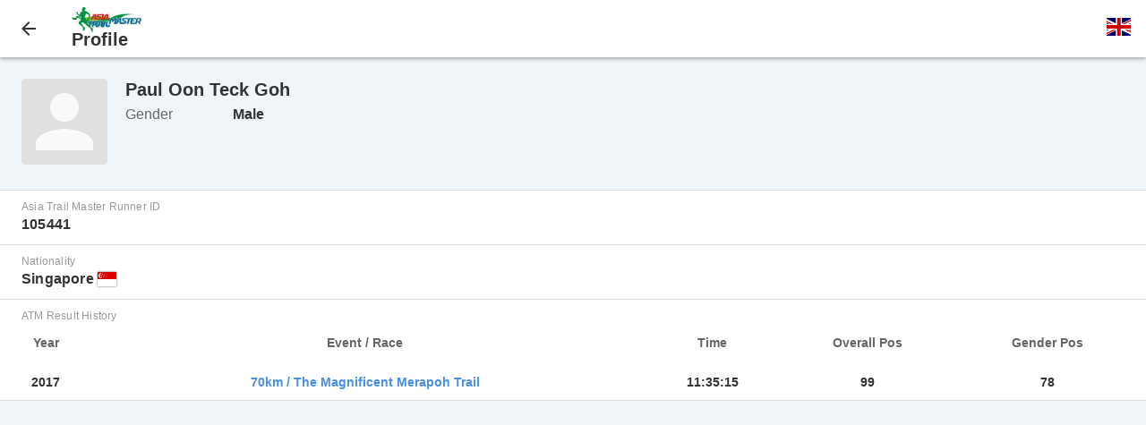

--- FILE ---
content_type: text/html; charset=UTF-8
request_url: https://m.racetimingsolutions.com/profile?id=105441
body_size: 1311
content:
<!DOCTYPE html>
<html>
    <head>
                                    <title>Asia Trail Master Series | Profile</title>
            <meta name="viewport" content="user-scalable=no, initial-scale=1.0, width=device-width" />
            <link rel="shortcut icon" type="image/png" href="https://m.racetimingsolutions.com/images/favicon.png"/>
            <link rel="stylesheet" href="https://m.racetimingsolutions.com/css/default.css?v=1.0.7" />
            <script type="text/javascript" src="https://m.racetimingsolutions.com/js/jquery.js?v=1.0.0"></script>
            <script type="text/javascript" src="https://m.racetimingsolutions.com/js/custom.js?v=1.0.1"></script>
                        	<link rel="stylesheet" href="https://m.racetimingsolutions.com/css/flag-icon.min.css" />
	<link rel="stylesheet" href="https://m.racetimingsolutions.com/views/profile/css/default.css" />
    </head>
    <body>
                <div id="header">
	<div class="full-width-limit">
				<a href="javascript:window.open('','_self').close();" id="menu-button">
			<div class="headericon-box left">
				<div class="headericon back"></div>
			</div>
		</a>
		<div class="content-box">
	<span class="subheader"><a href="http://www.asiatrailmaster.com/"><img src="https://m.racetimingsolutions.com/images/ATMlogo_general.jpg" height="28px" alt="Asia Trail Master Logo"/></a></span>
	<span class="title">Profile</span>
</div>		<a href="#" id="language-button">
			<div class="headericon-box right">
				<div class="headericon"><span class="flag-icon flag-icon-gb language" style="font-size:20px;"></span></div>
			</div>
		</a>
					</div>
</div>
<div id="language-dropdown" style="display:none;">
	<ul>
		<li><a href="https://m.racetimingsolutions.com/lang/en"><span class="flag-icon flag-icon-gb language"></span>&nbsp;&nbsp;English</a></li>
		<li><a href="https://m.racetimingsolutions.com/lang/ru"><span class="flag-icon flag-icon-ru language"></span>&nbsp;&nbsp;русский</a></li>
		<li><a href="https://m.racetimingsolutions.com/lang/zh-cn"><span class="flag-icon flag-icon-cn language"></span>&nbsp;&nbsp;简体中文</a></li>
		<li><a href="https://m.racetimingsolutions.com/lang/zh-hk"><span class="flag-icon flag-icon-hk language"></span>&nbsp;&nbsp;繁體中文</a></li>
	</ul>
</div>                <div id="content">
	<div class="width-wrapper">
		<div class="component-box-24 profile profile-head">
			<div class="profile-pic left">
									<img src="images/profilePlaceholder.png" width="96" height="96">
							</div>
			<div class="identity">
				<div class="profile profile-name">
					<div>
					Paul Oon Teck  Goh
					</div>
				</div>
								<div class="key-value-table">
											<div class="component-box-6 profile profile-gender">
							<span class="key">Gender</span>
							<span class="value">
								Male							</span>
						</div>
									</div>
			</div>
		</div>
	</div>
	<div class="component-box-24 table-view">
					<div class="table-view-cell">
				<div class="width-wrapper">
					<div class="key">Asia Trail Master Runner ID</div>
					<div class="value">105441</div>
				</div>
			</div>
									<div class="table-view-cell">
				<div class="width-wrapper">
					<div class="key">Nationality</div>
					<div class="value">
						Singapore  
						<span class="flag-icon flag-icon-sg" style="box-shadow: 0 0 2px #666666;"></span>
					</div>
				</div>
			</div>
						<div class="table-view-cell">
			<div class="width-wrapper">
				<div class="key">ATM Result History</div>
			</div>
			<div style="padding: 0 8px; box-sizing: border-box;">
				<table>
					<tr>
						<th>Year</th>
						<th>Event / Race</th>
						<th>Time</th>
						<th>Overall Pos</th>
						<th>Gender Pos</th>
					</tr>
											<tr>
							<td>2017</td>
							<td><a target="_blank" href="https://m.racetimingsolutions.com/rankings/result/2071">70km / The Magnificent Merapoh Trail </a></td>
							<td>11:35:15</td>
							<td>99</td>
							<td>78</td>
						</tr>
									</table>
			</div>
		</div>
											</div>
</div>
            </body>
</html>


--- FILE ---
content_type: text/css
request_url: https://m.racetimingsolutions.com/views/profile/css/default.css
body_size: 248
content:
.profile {
	color: #333333;
}
.profile-head {
	min-height: 96px;
    overflow: hidden;
}
.indent-20 {
	margin-left: 20px;
}
.profile-name {
	font-size: 20px;
	line-height: 24px;
	font-weight: bold;
}
.identity {
	margin-left: 116px;
}
.profile-pic {
    margin-right: 20px;
}
.table-view table {
	border: 0;
}
.table-view th, .table-view td {
	background: #fff;
	font-weight: 600;
}
.atm-results table {
	border: 0;
}
.atm-results tr, .atm-results th, .atm-results td {
	background: none;
}